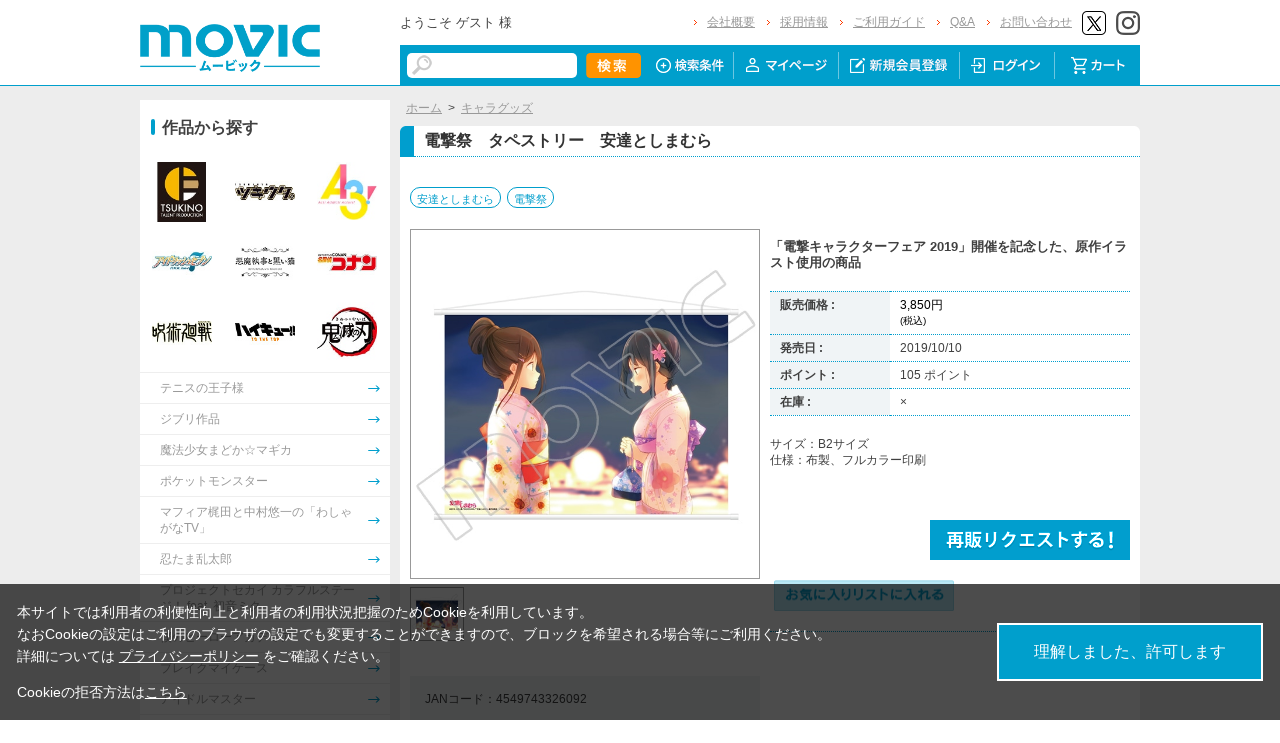

--- FILE ---
content_type: text/html; charset=shift_jis
request_url: https://www.movic.jp/shop/g/g00351-00400-00021/
body_size: 11131
content:
<!DOCTYPE HTML PUBLIC "-//W3C//DTD HTML 4.01 Transitional//EN"
    "http://www.w3.org/TR/html4/loose.dtd">
<html lang="ja" >
<head>
<meta http-equiv="Content-Type" content="text/html; charset=Shift_JIS">
<title>電撃祭　タペストリー　安達としまむら: キャラグッズ｜ムービック（movic）</title>

<!-- Google Tag Manager -->
<script>(function(w,d,s,l,i){w[l]=w[l]||[];w[l].push({'gtm.start':
new Date().getTime(),event:'gtm.js'});var f=d.getElementsByTagName(s)[0],
j=d.createElement(s),dl=l!='dataLayer'?'&l='+l:'';j.async=true;j.src=
'https://www.googletagmanager.com/gtm.js?id='+i+dl;f.parentNode.insertBefore(j,f);
})(window,document,'script','dataLayer','GTM-W287L6B');</script>
<!-- End Google Tag Manager -->

<link rel="canonical" href="https://www.movic.jp/shop/g/g00351-00400-00021/">
<meta name="description" content="電撃祭　タペストリー　安達としまむらのページです。">
<meta name="keywords" content="電撃祭/ﾀﾍﾟｽﾄﾘｰ">
<meta name="viewport" content="width=device-width,initial-scale=1">

<meta name="facebook-domain-verification" content="6wpnudzxsrhqvj5v8pat1riyamiiyu" />

<meta http-equiv="Content-Type" content="text/html; charset=Shift_JIS">
<meta http-equiv="content-style-type" content="text/css">
<link rel="stylesheet" type="text/css" href="/css/style.css?20240819" media="all">
<link rel="stylesheet" type="text/css" href="/css/display_switch.css" />
<link rel="stylesheet" type="text/css" href="/css/cookie_policy.css" />
<meta http-equiv="content-script-type" content="text/javascript">
<script type="text/javascript" src="/js/jquery-3.6.0.min.js"></script>
<script language="JavaScript" type="text/javascript" src="/js/jquery-ui.js"></script>
<script language="JavaScript" type="text/javascript" src="/js/common.js"></script>
<link rel="SHORTCUT ICON" type="image/x-icon" href="/favicon.ico">
<link rel="stylesheet" type="text/css" href="/css/core.css">
<link rel="stylesheet" type="text/css" href="/css/skin.css">
<script type="text/javascript" src="/js/jquery.tile.js"></script>
<script type="text/javascript" src="/js/user.js?20240806-1705"></script>
<script type="text/javascript" src="/js/jquery.lazyload.js"></script>



<script>
	jQuery(function($) {
		$("img.lazy").lazyload();
	});
</script>
<!--[if IE 8]>
<script language="JavaScript" type="text/javascript" src="/lib/efo/pie_ie678.js"></script>
<script language="JavaScript" type="text/javascript" src="/js/init_ie8.js"></script>
<![endif]-->
<script type="text/javascript">
//jquery.tile.js
jQuery(window).on('load',function() {
    jQuery('.StyleT_Item_ .name_').tile(5);
    jQuery('.StyleT_Item_ .icon_').tile(5);
    jQuery('.StyleR_Item_ .name_').tile(5);
    jQuery('.StyleR_Item_ .icon_').tile(5);
});
</script>

<link rel="stylesheet" type="text/css" href="/css/movic_customize.css?20260116">
<!-- etm meta -->
<meta property="etm:device" content="desktop" />
<meta property="etm:page_type" content="goods" />
<meta property="etm:goods_detail" content="{&quot;goods&quot;:&quot;00351-00400-00021&quot;,&quot;category&quot;:&quot;10&quot;,&quot;name&quot;:&quot;電撃祭　タペストリー　安達としまむら&quot;,&quot;variation_name1&quot;:&quot;&quot;,&quot;variation_name2&quot;:&quot;&quot;,&quot;item_code&quot;:&quot;&quot;,&quot;backorder_fg&quot;:&quot;1&quot;,&quot;s_dt&quot;:&quot;2019/09/24 15:00:00&quot;,&quot;f_dt&quot;:&quot;&quot;,&quot;release_dt&quot;:&quot;2019/10/10&quot;,&quot;regular&quot;:&quot;0&quot;,&quot;stock_status&quot;:&quot;0&quot;,&quot;price&quot;:&quot;3850&quot;,&quot;sale_fg&quot;:&quot;false&quot;,&quot;brand&quot;:&quot;&quot;,&quot;brand_name&quot;:&quot;&quot;,&quot;category_name&quot;:&quot;キャラグッズ&quot;}" />
<meta property="etm:goods_keyword" content="[{&quot;goods&quot;:&quot;00351-00400-00021&quot;,&quot;keyword&quot;:&quot;00351-00400-00021&quot;},{&quot;goods&quot;:&quot;00351-00400-00021&quot;,&quot;keyword&quot;:&quot;4549743326092&quot;},{&quot;goods&quot;:&quot;00351-00400-00021&quot;,&quot;keyword&quot;:&quot;51&quot;},{&quot;goods&quot;:&quot;00351-00400-00021&quot;,&quot;keyword&quot;:&quot;den&quot;},{&quot;goods&quot;:&quot;00351-00400-00021&quot;,&quot;keyword&quot;:&quot;キャラグッズ&quot;},{&quot;goods&quot;:&quot;00351-00400-00021&quot;,&quot;keyword&quot;:&quot;でんげきさい　たぺすとりー　あだちとしまむら&quot;},{&quot;goods&quot;:&quot;00351-00400-00021&quot;,&quot;keyword&quot;:&quot;安達としまむら&quot;},{&quot;goods&quot;:&quot;00351-00400-00021&quot;,&quot;keyword&quot;:&quot;電撃祭&quot;},{&quot;goods&quot;:&quot;00351-00400-00021&quot;,&quot;keyword&quot;:&quot;電撃祭　タペストリー　安達としまむら&quot;}]" />

<script type="text/javascript" src="/js/goods_ajax_cart.js"></script>
<link rel="stylesheet" type="text/css" href="/css/core.css">
<link rel="stylesheet" type="text/css" href="/css/skin.css">
<script>
  (function(i,s,o,g,r,a,m){i['GoogleAnalyticsObject']=r;i[r]=i[r]||function(){
  (i[r].q=i[r].q||[]).push(arguments)},i[r].l=1*new Date();a=s.createElement(o),
  m=s.getElementsByTagName(o)[0];a.async=1;a.src=g;m.parentNode.insertBefore(a,m)
  })(window,document,'script','//www.google-analytics.com/analytics.js','ga');

  ga('create', 'UA-6516256-1', 'auto', {'allowLinker': true});
  ga('require', 'displayfeatures');
  ga('require', 'linkid', 'linkid.js');
  ga('require', 'linker');
  ga('linker:autoLink', ['eva-movie.com'] );
  ga('send', 'pageview');

</script>

<!-- Global site tag (gtag.js) - Google Analytics -->
<script async src="https://www.googletagmanager.com/gtag/js?id=G-5BC1YZV3NW"></script>
<script>
  const trackingcode = "G-5BC1YZV3NW";
  window.dataLayer = window.dataLayer || [];
  function gtag(){dataLayer.push(arguments);}
  gtag('js', new Date());
  gtag('config', trackingcode, { send_page_view: true, user_id: null });
</script>
<script src="https://ajax.googleapis.com/ajax/libs/jquery/3.0.0/jquery.min.js"></script>
<script>
  var $ga4jq = jQuery.noConflict(true);
</script>


</head>
<body >

<!-- Google Tag Manager (noscript) -->
<noscript><iframe src="https://www.googletagmanager.com/ns.html?id=GTM-W287L6B" height="0" width="0" style="display:none;visibility:hidden"></iframe></noscript>
<!-- End Google Tag Manager (noscript) -->




<div class="wrapper_">

	<!-- Accesstrade Tracking Tag -->
<script src="https://h.accesstrade.net/js/nct/lp.min.js"></script>
<!-- End Accesstrade Tracking Tag -->
<!-- header -->
<div id="header">
  <div class="inner_">
    <h1 id="sitelogo"><a href="/shop/"><img src="https://d38cuxvdcwawa4.cloudfront.net/img/usr/common/logo.png" alt="MOVIC"></a></h1>
    <div class="submenu_">
      <div class="navi_block01">
        <div id="welcomeMessage">
          <div style="font-size:small;">ようこそ ゲスト 様</div>
          <div id="linkLogout"></div>
        </div>
        <ul>
          <li><a href="/shop/pages/company.aspx">会社概要</a></li>
          <li><a href="https://www.movic.jp/recruitment/">採用情報</a></li>
          <li><a href="/shop/pages/page08.aspx">ご利用ガイド</a></li>
          <li><a href="/shop/pages/qa.aspx">Q&amp;A</a></li>
          <li><a href="https://www.movic.jp/shop/pages/contact.aspx">お問い合わせ</a></li>

          <!--<li class="sns_btn_"><a href="https://www.movic.jp/info/line/"><img src="https://d38cuxvdcwawa4.cloudfront.net/img/usr/common/line_at.png" alt="LINE@"></a></li> -->
          <!-- <li class="sns_btn_"><a href="https://www.instagram.com/movic_jp/?ref=badge" class="ig-b- ig-b-24"><img src="https://d38cuxvdcwawa4.cloudfront.net/img/usr/common/insta.png" alt="Instagram"></a></li> -->
          <!--<li class="sns_btn_"><a href="https://www.facebook.com/movic.jp"><img src="https://d38cuxvdcwawa4.cloudfront.net/img/usr/common/head_fb.png" alt="Facebook"></a></li>-->
          <li class="sns_btn_"><a href="https://twitter.com/movic_jp" target="_blank" rel="noopener noreferrer"><img src="https://d38cuxvdcwawa4.cloudfront.net/img/usr/common/head_twitter.png" alt="X"></a></li>
          <li class="sns_btn_"><a href="https://www.instagram.com/movic_jp/" target="_blank" rel="noopener noreferrer"><img src="/img/usr/common/head_insta.png" alt="Instagram"></a></li>
        </ul>
      </div>
      <div class="navi_block02">
        <div class="inner_">
          <div class="search_">
            <form action="/shop/goods/search.aspx" method="get" name="frmSearch">
              <input type="hidden" name="search" value="x">
              <input name="keyword" type="text" class="keyword_" id="keyword" tabindex="1" value="" size="8">
              <input type="image" src="/img/usr/common/head_searchbtn.png" alt="検索" name="image" tabindex="1">
            </form>
          </div>
          <ul>
            <li><a href="/shop/goods/search.aspx"><img src="/img/usr/common/head_navi_detail_off.png" alt="検索条件"></a></li>
            <li><a href="/shop/customer/menu.aspx"><img src="/img/usr/common/head_navi_01_off.png" alt="マイページ"></a></li>
            <li><a href="/shop/customer/entry.aspx"><img src="/img/usr/common/head_navi_02_off.png" alt="新規会員登録"></a></li>
            <li><a href="/shop/customer/menu.aspx"><img src="/img/usr/common/head_navi_03_off.png" alt="ログイン"></a></li>
            <li class="cart_menu_"><a href="/shop/cart/cart.aspx"><img src="/img/usr/common/head_navi_04_off.png" alt="カート"></a>
              <div class="cart_ddmenu"><img src="/img/usr/common/cart_ddmenu_bg01.png" alt="">
                <div class="body">
                  <div id="jscart_replace_" style="">
                    <div class="cart_title_">買い物かご内の商品</div>
                    <div class="cart_frame_">
                    </div>
                  </div>
                  <script type="text/javascript" src="/js/goods_cartlist.js"></script>
                </div>
                <img src="/img/usr/common/cart_ddmenu_bg03.png" alt="">
              </div>
            </li>
          </ul>
        </div>
      </div>
    </div>
  </div>
</div>
<!-- sidebanner_ -->

<!-- サイドバナーここから -->
<!--
<div class="sidebanner_">

<div class="bnr01_"><a href="https://www.uselessuse-lab.com/f/feature/tigerandbunny_01_lamp" target="_blank" ><img src="/img/usr/banner/bnr01.jpg"></a></div>
<div class="bnr02_"><a href="https://www.uselessuse-lab.com/f/feature/tigerandbunny_01_lamp" target="_blank" ><img src="/img/usr/banner/bnr02.jpg"></a></div>

</div>
-->
<!-- サイドバナーここまで -->


<div class="inner_wrap">
<div class="container_">
<div class="contents_">

<div class="mainframe_">




<div class="mainframe_body">

<div class="navitopicpath_"><a href="https://www.movic.jp/shop/" class="topicpath_home_">ホーム</a>&gt;<a href="/shop/c/c10/">キャラグッズ</a></div>
<h1 class="goods_name_"><span>電撃祭　タペストリー　安達としまむら</span></h1>

<p class="message_"></p>

<input type="hidden" value="" id="hidden_variation_group">
<input type="hidden" value="0" id="variation_design_type">
<input type="hidden" value="00351-00400-00021" id="hidden_goods">
<div class="goodsproductdetail_">
<script type="text/javascript">
var crsirefo_jscart = "";
</script>


<div class="related_">関連作品&nbsp;<a href="https://www.movic.jp/shop/r/r100179">安達としまむら</a> / <a href="https://www.movic.jp/shop/r/r101922">電撃祭</a><div></div></div>


	<div class="goodsimg_" id="gallery">
		<div class="img_L_">
			<div id="jqz_wrap">
				<a href="https://d38cuxvdcwawa4.cloudfront.net/img/goods/L/00351-00400-00021-l.jpg" id="jqz" rel="gallery" title="電撃祭　タペストリー　安達としまむら">
				<img src="https://d38cuxvdcwawa4.cloudfront.net/img/goods/L/00351-00400-00021-l.jpg" alt="電撃祭　タペストリー　安達としまむら"  class="src_l_"></a>
			</div>
		</div>
		<div id="change_image_for_lightbox"></div>
		<div class="etc_goodsimg_">
		<script type="text/javascript" src="/js/jquery.jqzoom-core.js"></script>
		<script type="text/javascript" src="/js/jquery.jqzoom-core-pack.js"></script>
		<ul class="etc_goodsimg_line_ thumblist" >
			
			<li class="etc_goodsimg_item_">
			<a href="javascript:void(0);" rel="{gallery: 'gallery', smallimage: 'https://d38cuxvdcwawa4.cloudfront.net/img/goods/L/00351-00400-00021-l.jpg',largeimage: 'https://d38cuxvdcwawa4.cloudfront.net/img/goods/L/00351-00400-00021-l.jpg'}" class="info zoomThumbActive" name="00351-00400-00021" title="電撃祭　タペストリー　安達としまむら">
			<img src="https://d38cuxvdcwawa4.cloudfront.net/img/goods/L/00351-00400-00021-l.jpg" alt="電撃祭　タペストリー　安達としまむら" >
			</a>
			</li>
			

			

			

			

			

			
			
			
			
			
			
			
			
			
			
			
			
			
			
			
			
			
			
			
			
			
			
			
			
			
			
			
			
			
						
		</ul>
		</div>

		

		

		<div class="goodscomment2_">JANコード：4549743326092</div>

		</div>

		<div class="goodsspec_ js-enhanced-ecommerce-item-detail">
		<div class="icon_area_">









		</div>
			
			
			
			
			<div class="top_comment_" id="spec_goods_comment"><p>「電撃キャラクターフェア 2019」開催を記念した、原作イラスト使用の商品</p></div>
			
			<table class="formdetail_ goodsspec_">
				<tr>
					
					<th>販売価格 : </th>
					<td id="spec_price">
					
					
						<span class="price_ js-enhanced-ecommerce-goods-price">
						
							
							 3,850円<br><span class="small_">(税込)</span>
							
						
						</span>
					
					
					</td>
					
				</tr>
				
				
					
					<tr>
						<th>発売日 : </th>
						<td id="spec_release_dt">2019/10/10</td>
					</tr>
					
				
				

				
				
				<tr>
					<th>ポイント : </th>
					<td id="spec_point">105 ポイント</td>
				</tr>
				
				
				
				
				<tr>
					<th>在庫 : </th>
					<td id="spec_stock_msg">&#215;</td>
				</tr>
				
			</table>

			<form name="frm" method="POST" action="/shop/cart/cart.aspx">

			
			<div class="cartbox_">
				<div class="variation_box_"><input name="goods" type="hidden" value="00351-00400-00021"></div> 	 
				
				<div class="goodscomment4_">サイズ：B2サイズ<br>
仕様：布製、フルカラー印刷</div>
				
				
				<br>
				
				
				 	 
				
				
				<br>
				
				<a href="/shop/customer/backorder.aspx?goods=00351-00400-00021&crsirefo_hidden=9554758b6ea5e6979274948ff5ac3eb999fb08ac86d588eeee9991c53656fba9" id="backorderlink_"><img src="/img/sys/button/backorder.gif" alt="入荷案内申し込み" ></a>
				

<ul class="option_buttons_">
<li>
<a href="https://www.movic.jp/shop/customer/bookmark.aspx?goods=00351-00400-00021&crsirefo_hidden=9554758b6ea5e6979274948ff5ac3eb999fb08ac86d588eeee9991c53656fba9"><img src="/img/sys/button/bookmark.gif" alt="お気に入りに追加" class="js-animation-bookmark js-enhanced-ecommerce-goods-bookmark"></a>
</li>



</ul>


				<dl class="common_infomation_">
				
				</dl>

			</div> 
			<div id="backorder">
			
			
			
			</div>
			
			
			</form>


			
		</div>


		

		

</div>











<div class="togetherlist_">
<h2 class="common_headline2_ accessory000_">
<img src="/img/usr/common/icon_togetherlist.jpg">
<span>関連商品</span></h2>


<script type="text/javascript">
var crsirefo_jscart = "";
</script>






<div class="goods_">
<div  class="StyleT_Frame_">
<div class="StyleT_Line_">
<div class="StyleT_Item_ js-enhanced-ecommerce-item">

		<div class="icon_">
			
			
			
		</div>




	

		<div class="img_"> 





			<!--<a class="goods_name_" href="/shop/g/g00351-00020-00001/" title="電撃祭　クリア下敷き　ソードアート・オンライン" ><img alt="電撃祭　クリア下敷き　ソードアート・オンライン" src="https://d38cuxvdcwawa4.cloudfront.net/img/goods/S/00351-00020-00001-s.jpg" ></a>-->
			<a class="goods_name_ js-enhanced-ecommerce-goods-image" href="/shop/g/g00351-00020-00001/" title="電撃祭　クリア下敷き　ソードアート・オンライン" ><img class="lazy" data-original="https://d38cuxvdcwawa4.cloudfront.net/img/goods/S/00351-00020-00001-s.jpg" alt="電撃祭　クリア下敷き　ソードアート・オンライン" ></a>
		</div>

	<div class="name_">
		<div class="name1_"><a class="goods_name_ js-enhanced-ecommerce-goods-name" href="/shop/g/g00351-00020-00001/" title="電撃祭　クリア下敷き　ソードアート・オンライン"  data-category1="キャラグッズ(10)" data-category2="キャラグッズ(10)" data-category3="キャラグッズ(10)"data-category4="キャラグッズ(10)" >電撃祭　クリア下敷き　ソードアート・オンライン</a></div>
	
	</div>
	
	
	<div class="price_ js-enhanced-ecommerce-goods-price">
		 385円
		
	</div>
	
	<div class="cart_">
	
	</div>
	
</div><div class="StyleT_Item_ js-enhanced-ecommerce-item">

		<div class="icon_">
			
			
			
		</div>




	

		<div class="img_"> 





			<!--<a class="goods_name_" href="/shop/g/g00351-00020-00002/" title="電撃祭　クリア下敷き　俺を好きなのはお前だけかよ" ><img alt="電撃祭　クリア下敷き　俺を好きなのはお前だけかよ" src="https://d38cuxvdcwawa4.cloudfront.net/img/goods/S/00351-00020-00002-s.jpg" ></a>-->
			<a class="goods_name_ js-enhanced-ecommerce-goods-image" href="/shop/g/g00351-00020-00002/" title="電撃祭　クリア下敷き　俺を好きなのはお前だけかよ" ><img class="lazy" data-original="https://d38cuxvdcwawa4.cloudfront.net/img/goods/S/00351-00020-00002-s.jpg" alt="電撃祭　クリア下敷き　俺を好きなのはお前だけかよ" ></a>
		</div>

	<div class="name_">
		<div class="name1_"><a class="goods_name_ js-enhanced-ecommerce-goods-name" href="/shop/g/g00351-00020-00002/" title="電撃祭　クリア下敷き　俺を好きなのはお前だけかよ"  data-category1="キャラグッズ(10)" data-category2="キャラグッズ(10)" data-category3="キャラグッズ(10)"data-category4="キャラグッズ(10)" >電撃祭　クリア下敷き　俺を好きなのはお前だけかよ</a></div>
	
	</div>
	
	
	<div class="price_ js-enhanced-ecommerce-goods-price">
		 385円
		
	</div>
	
	<div class="cart_">
	
	</div>
	
</div><div class="StyleT_Item_ js-enhanced-ecommerce-item">

		<div class="icon_">
			
			
			
		</div>




	

		<div class="img_"> 





			<!--<a class="goods_name_" href="/shop/g/g00351-00020-00003/" title="電撃祭　クリア下敷き　安達としまむら" ><img alt="電撃祭　クリア下敷き　安達としまむら" src="https://d38cuxvdcwawa4.cloudfront.net/img/goods/S/00351-00020-00003-s.jpg" ></a>-->
			<a class="goods_name_ js-enhanced-ecommerce-goods-image" href="/shop/g/g00351-00020-00003/" title="電撃祭　クリア下敷き　安達としまむら" ><img class="lazy" data-original="https://d38cuxvdcwawa4.cloudfront.net/img/goods/S/00351-00020-00003-s.jpg" alt="電撃祭　クリア下敷き　安達としまむら" ></a>
		</div>

	<div class="name_">
		<div class="name1_"><a class="goods_name_ js-enhanced-ecommerce-goods-name" href="/shop/g/g00351-00020-00003/" title="電撃祭　クリア下敷き　安達としまむら"  data-category1="キャラグッズ(10)" data-category2="キャラグッズ(10)" data-category3="キャラグッズ(10)"data-category4="キャラグッズ(10)" >電撃祭　クリア下敷き　安達としまむら</a></div>
	
	</div>
	
	
	<div class="price_ js-enhanced-ecommerce-goods-price">
		 385円
		
	</div>
	
	<div class="cart_">
	
	</div>
	
</div><div class="StyleT_Item_ js-enhanced-ecommerce-item">

		<div class="icon_">
			
			
			
		</div>




	

		<div class="img_"> 





			<!--<a class="goods_name_" href="/shop/g/g00351-00020-00004/" title="電撃祭　クリア下敷き　錆喰いビスコ" ><img alt="電撃祭　クリア下敷き　錆喰いビスコ" src="https://d38cuxvdcwawa4.cloudfront.net/img/goods/S/00351-00020-00004-s.jpg" ></a>-->
			<a class="goods_name_ js-enhanced-ecommerce-goods-image" href="/shop/g/g00351-00020-00004/" title="電撃祭　クリア下敷き　錆喰いビスコ" ><img class="lazy" data-original="https://d38cuxvdcwawa4.cloudfront.net/img/goods/S/00351-00020-00004-s.jpg" alt="電撃祭　クリア下敷き　錆喰いビスコ" ></a>
		</div>

	<div class="name_">
		<div class="name1_"><a class="goods_name_ js-enhanced-ecommerce-goods-name" href="/shop/g/g00351-00020-00004/" title="電撃祭　クリア下敷き　錆喰いビスコ"  data-category1="キャラグッズ(10)" data-category2="キャラグッズ(10)" data-category3="キャラグッズ(10)"data-category4="キャラグッズ(10)" >電撃祭　クリア下敷き　錆喰いビスコ</a></div>
	
	</div>
	
	
	<div class="price_ js-enhanced-ecommerce-goods-price">
		 385円
		
	</div>
	
	<div class="cart_">
	
	</div>
	
</div><div class="StyleT_Item_ js-enhanced-ecommerce-item">

		<div class="icon_">
			
			
			
		</div>




	

		<div class="img_"> 





			<!--<a class="goods_name_" href="/shop/g/g00351-00020-00005/" title="電撃祭　クリア下敷き　新約 とある魔術の禁書目録" ><img alt="電撃祭　クリア下敷き　新約 とある魔術の禁書目録" src="https://d38cuxvdcwawa4.cloudfront.net/img/goods/S/00351-00020-00005-s.jpg" ></a>-->
			<a class="goods_name_ js-enhanced-ecommerce-goods-image" href="/shop/g/g00351-00020-00005/" title="電撃祭　クリア下敷き　新約 とある魔術の禁書目録" ><img class="lazy" data-original="https://d38cuxvdcwawa4.cloudfront.net/img/goods/S/00351-00020-00005-s.jpg" alt="電撃祭　クリア下敷き　新約 とある魔術の禁書目録" ></a>
		</div>

	<div class="name_">
		<div class="name1_"><a class="goods_name_ js-enhanced-ecommerce-goods-name" href="/shop/g/g00351-00020-00005/" title="電撃祭　クリア下敷き　新約 とある魔術の禁書目録"  data-category1="キャラグッズ(10)" data-category2="キャラグッズ(10)" data-category3="キャラグッズ(10)"data-category4="キャラグッズ(10)" >電撃祭　クリア下敷き　新約 とある魔術の禁書目録</a></div>
	
	</div>
	
	
	<div class="price_ js-enhanced-ecommerce-goods-price">
		 385円
		
	</div>
	
	<div class="cart_">
	
	</div>
	
</div>
</div>
<div class="StyleT_Line_">
<div class="StyleT_Item_ js-enhanced-ecommerce-item">

		<div class="icon_">
			
			
			
		</div>




	

		<div class="img_"> 





			<!--<a class="goods_name_" href="/shop/g/g00351-00020-00006/" title="電撃祭　クリア下敷き　青春ブタ野郎シリーズ" ><img alt="電撃祭　クリア下敷き　青春ブタ野郎シリーズ" src="https://d38cuxvdcwawa4.cloudfront.net/img/goods/S/00351-00020-00006-s.jpg" ></a>-->
			<a class="goods_name_ js-enhanced-ecommerce-goods-image" href="/shop/g/g00351-00020-00006/" title="電撃祭　クリア下敷き　青春ブタ野郎シリーズ" ><img class="lazy" data-original="https://d38cuxvdcwawa4.cloudfront.net/img/goods/S/00351-00020-00006-s.jpg" alt="電撃祭　クリア下敷き　青春ブタ野郎シリーズ" ></a>
		</div>

	<div class="name_">
		<div class="name1_"><a class="goods_name_ js-enhanced-ecommerce-goods-name" href="/shop/g/g00351-00020-00006/" title="電撃祭　クリア下敷き　青春ブタ野郎シリーズ"  data-category1="キャラグッズ(10)" data-category2="キャラグッズ(10)" data-category3="キャラグッズ(10)"data-category4="キャラグッズ(10)" >電撃祭　クリア下敷き　青春ブタ野郎シリーズ</a></div>
	
	</div>
	
	
	<div class="price_ js-enhanced-ecommerce-goods-price">
		 385円
		
	</div>
	
	<div class="cart_">
	
	</div>
	
</div><div class="StyleT_Item_ js-enhanced-ecommerce-item">

		<div class="icon_">
			
			
			
		</div>




	

		<div class="img_"> 





			<!--<a class="goods_name_" href="/shop/g/g00351-00020-00008/" title="電撃祭　クリア下敷き　とある科学の超電磁砲" ><img alt="電撃祭　クリア下敷き　とある科学の超電磁砲" src="https://d38cuxvdcwawa4.cloudfront.net/img/goods/S/00351-00020-00008-s.jpg" ></a>-->
			<a class="goods_name_ js-enhanced-ecommerce-goods-image" href="/shop/g/g00351-00020-00008/" title="電撃祭　クリア下敷き　とある科学の超電磁砲" ><img class="lazy" data-original="https://d38cuxvdcwawa4.cloudfront.net/img/goods/S/00351-00020-00008-s.jpg" alt="電撃祭　クリア下敷き　とある科学の超電磁砲" ></a>
		</div>

	<div class="name_">
		<div class="name1_"><a class="goods_name_ js-enhanced-ecommerce-goods-name" href="/shop/g/g00351-00020-00008/" title="電撃祭　クリア下敷き　とある科学の超電磁砲"  data-category1="キャラグッズ(10)" data-category2="キャラグッズ(10)" data-category3="キャラグッズ(10)"data-category4="キャラグッズ(10)" >電撃祭　クリア下敷き　とある科学の超電磁砲</a></div>
	
	</div>
	
	
	<div class="price_ js-enhanced-ecommerce-goods-price">
		 385円
		
	</div>
	
	<div class="cart_">
	
	</div>
	
</div><div class="StyleT_Item_ js-enhanced-ecommerce-item">

		<div class="icon_">
			
			
			
		</div>




	

		<div class="img_"> 





			<!--<a class="goods_name_" href="/shop/g/g00351-00220-00016/" title="電撃祭　アクリルキーチャーム　ソードアート・オンライン" ><img alt="電撃祭　アクリルキーチャーム　ソードアート・オンライン" src="https://d38cuxvdcwawa4.cloudfront.net/img/goods/S/00351-00220-00016-s.jpg" ></a>-->
			<a class="goods_name_ js-enhanced-ecommerce-goods-image" href="/shop/g/g00351-00220-00016/" title="電撃祭　アクリルキーチャーム　ソードアート・オンライン" ><img class="lazy" data-original="https://d38cuxvdcwawa4.cloudfront.net/img/goods/S/00351-00220-00016-s.jpg" alt="電撃祭　アクリルキーチャーム　ソードアート・オンライン" ></a>
		</div>

	<div class="name_">
		<div class="name1_"><a class="goods_name_ js-enhanced-ecommerce-goods-name" href="/shop/g/g00351-00220-00016/" title="電撃祭　アクリルキーチャーム　ソードアート・オンライン"  data-category1="キャラグッズ(10)" data-category2="キャラグッズ(10)" data-category3="キャラグッズ(10)"data-category4="キャラグッズ(10)" >電撃祭　アクリルキーチャーム　ソードアート・オンライン</a></div>
	
	</div>
	
	
	<div class="price_ js-enhanced-ecommerce-goods-price">
		 1,100円
		
	</div>
	
	<div class="cart_">
	
	</div>
	
</div><div class="StyleT_Item_ js-enhanced-ecommerce-item">

		<div class="icon_">
			
			
			
		</div>




	

		<div class="img_"> 





			<!--<a class="goods_name_" href="/shop/g/g00351-00220-00017/" title="電撃祭　アクリルキーチャーム　俺を好きなのはお前だけかよ" ><img alt="電撃祭　アクリルキーチャーム　俺を好きなのはお前だけかよ" src="https://d38cuxvdcwawa4.cloudfront.net/img/goods/S/00351-00220-00017-s.jpg" ></a>-->
			<a class="goods_name_ js-enhanced-ecommerce-goods-image" href="/shop/g/g00351-00220-00017/" title="電撃祭　アクリルキーチャーム　俺を好きなのはお前だけかよ" ><img class="lazy" data-original="https://d38cuxvdcwawa4.cloudfront.net/img/goods/S/00351-00220-00017-s.jpg" alt="電撃祭　アクリルキーチャーム　俺を好きなのはお前だけかよ" ></a>
		</div>

	<div class="name_">
		<div class="name1_"><a class="goods_name_ js-enhanced-ecommerce-goods-name" href="/shop/g/g00351-00220-00017/" title="電撃祭　アクリルキーチャーム　俺を好きなのはお前だけかよ"  data-category1="キャラグッズ(10)" data-category2="キャラグッズ(10)" data-category3="キャラグッズ(10)"data-category4="キャラグッズ(10)" >電撃祭　アクリルキーチャーム　俺を好きなのはお前だけかよ</a></div>
	
	</div>
	
	
	<div class="price_ js-enhanced-ecommerce-goods-price">
		 1,100円
		
	</div>
	
	<div class="cart_">
	
	</div>
	
</div><div class="StyleT_Item_ js-enhanced-ecommerce-item">

		<div class="icon_">
			
			
			
		</div>




	

		<div class="img_"> 





			<!--<a class="goods_name_" href="/shop/g/g00351-00220-00018/" title="電撃祭　アクリルキーチャーム　安達としまむら" ><img alt="電撃祭　アクリルキーチャーム　安達としまむら" src="https://d38cuxvdcwawa4.cloudfront.net/img/goods/S/00351-00220-00018-s.jpg" ></a>-->
			<a class="goods_name_ js-enhanced-ecommerce-goods-image" href="/shop/g/g00351-00220-00018/" title="電撃祭　アクリルキーチャーム　安達としまむら" ><img class="lazy" data-original="https://d38cuxvdcwawa4.cloudfront.net/img/goods/S/00351-00220-00018-s.jpg" alt="電撃祭　アクリルキーチャーム　安達としまむら" ></a>
		</div>

	<div class="name_">
		<div class="name1_"><a class="goods_name_ js-enhanced-ecommerce-goods-name" href="/shop/g/g00351-00220-00018/" title="電撃祭　アクリルキーチャーム　安達としまむら"  data-category1="キャラグッズ(10)" data-category2="キャラグッズ(10)" data-category3="キャラグッズ(10)"data-category4="キャラグッズ(10)" >電撃祭　アクリルキーチャーム　安達としまむら</a></div>
	
	</div>
	
	
	<div class="price_ js-enhanced-ecommerce-goods-price">
		 1,100円
		
	</div>
	
	<div class="cart_">
	
	</div>
	
</div>
</div>
<div class="StyleT_Line_">
<div class="StyleT_Item_ js-enhanced-ecommerce-item">

		<div class="icon_">
			
			
			
		</div>




	

		<div class="img_"> 





			<!--<a class="goods_name_" href="/shop/g/g00351-00220-00019/" title="電撃祭　アクリルキーチャーム　錆喰いビスコ" ><img alt="電撃祭　アクリルキーチャーム　錆喰いビスコ" src="https://d38cuxvdcwawa4.cloudfront.net/img/goods/S/00351-00220-00019-s.jpg" ></a>-->
			<a class="goods_name_ js-enhanced-ecommerce-goods-image" href="/shop/g/g00351-00220-00019/" title="電撃祭　アクリルキーチャーム　錆喰いビスコ" ><img class="lazy" data-original="https://d38cuxvdcwawa4.cloudfront.net/img/goods/S/00351-00220-00019-s.jpg" alt="電撃祭　アクリルキーチャーム　錆喰いビスコ" ></a>
		</div>

	<div class="name_">
		<div class="name1_"><a class="goods_name_ js-enhanced-ecommerce-goods-name" href="/shop/g/g00351-00220-00019/" title="電撃祭　アクリルキーチャーム　錆喰いビスコ"  data-category1="キャラグッズ(10)" data-category2="キャラグッズ(10)" data-category3="キャラグッズ(10)"data-category4="キャラグッズ(10)" >電撃祭　アクリルキーチャーム　錆喰いビスコ</a></div>
	
	</div>
	
	
	<div class="price_ js-enhanced-ecommerce-goods-price">
		 1,100円
		
	</div>
	
	<div class="cart_">
	
	</div>
	
</div><div class="StyleT_Item_ js-enhanced-ecommerce-item">

		<div class="icon_">
			
			
			
		</div>




	

		<div class="img_"> 





			<!--<a class="goods_name_" href="/shop/g/g00351-00220-00020/" title="電撃祭　アクリルキーチャーム　新約 とある魔術の禁書目録" ><img alt="電撃祭　アクリルキーチャーム　新約 とある魔術の禁書目録" src="https://d38cuxvdcwawa4.cloudfront.net/img/goods/S/00351-00220-00020-s.jpg" ></a>-->
			<a class="goods_name_ js-enhanced-ecommerce-goods-image" href="/shop/g/g00351-00220-00020/" title="電撃祭　アクリルキーチャーム　新約 とある魔術の禁書目録" ><img class="lazy" data-original="https://d38cuxvdcwawa4.cloudfront.net/img/goods/S/00351-00220-00020-s.jpg" alt="電撃祭　アクリルキーチャーム　新約 とある魔術の禁書目録" ></a>
		</div>

	<div class="name_">
		<div class="name1_"><a class="goods_name_ js-enhanced-ecommerce-goods-name" href="/shop/g/g00351-00220-00020/" title="電撃祭　アクリルキーチャーム　新約 とある魔術の禁書目録"  data-category1="キャラグッズ(10)" data-category2="キャラグッズ(10)" data-category3="キャラグッズ(10)"data-category4="キャラグッズ(10)" >電撃祭　アクリルキーチャーム　新約 とある魔術の禁書目録</a></div>
	
	</div>
	
	
	<div class="price_ js-enhanced-ecommerce-goods-price">
		 1,100円
		
	</div>
	
	<div class="cart_">
	
	</div>
	
</div><div class="StyleT_Item_ js-enhanced-ecommerce-item">

		<div class="icon_">
			
			
			
		</div>




	

		<div class="img_"> 





			<!--<a class="goods_name_" href="/shop/g/g00351-00220-00021/" title="電撃祭　アクリルキーチャーム　青春ブタ野郎シリーズ" ><img alt="電撃祭　アクリルキーチャーム　青春ブタ野郎シリーズ" src="https://d38cuxvdcwawa4.cloudfront.net/img/goods/S/00351-00220-00021-s.jpg" ></a>-->
			<a class="goods_name_ js-enhanced-ecommerce-goods-image" href="/shop/g/g00351-00220-00021/" title="電撃祭　アクリルキーチャーム　青春ブタ野郎シリーズ" ><img class="lazy" data-original="https://d38cuxvdcwawa4.cloudfront.net/img/goods/S/00351-00220-00021-s.jpg" alt="電撃祭　アクリルキーチャーム　青春ブタ野郎シリーズ" ></a>
		</div>

	<div class="name_">
		<div class="name1_"><a class="goods_name_ js-enhanced-ecommerce-goods-name" href="/shop/g/g00351-00220-00021/" title="電撃祭　アクリルキーチャーム　青春ブタ野郎シリーズ"  data-category1="キャラグッズ(10)" data-category2="キャラグッズ(10)" data-category3="キャラグッズ(10)"data-category4="キャラグッズ(10)" >電撃祭　アクリルキーチャーム　青春ブタ野郎シリーズ</a></div>
	
	</div>
	
	
	<div class="price_ js-enhanced-ecommerce-goods-price">
		 1,100円
		
	</div>
	
	<div class="cart_">
	
	</div>
	
</div><div class="StyleT_Item_ js-enhanced-ecommerce-item">

		<div class="icon_">
			
			
			
		</div>




	

		<div class="img_"> 





			<!--<a class="goods_name_" href="/shop/g/g00351-00220-00023/" title="電撃祭　アクリルキーチャーム　とある科学の超電磁砲" ><img alt="電撃祭　アクリルキーチャーム　とある科学の超電磁砲" src="https://d38cuxvdcwawa4.cloudfront.net/img/goods/S/00351-00220-00023-s.jpg" ></a>-->
			<a class="goods_name_ js-enhanced-ecommerce-goods-image" href="/shop/g/g00351-00220-00023/" title="電撃祭　アクリルキーチャーム　とある科学の超電磁砲" ><img class="lazy" data-original="https://d38cuxvdcwawa4.cloudfront.net/img/goods/S/00351-00220-00023-s.jpg" alt="電撃祭　アクリルキーチャーム　とある科学の超電磁砲" ></a>
		</div>

	<div class="name_">
		<div class="name1_"><a class="goods_name_ js-enhanced-ecommerce-goods-name" href="/shop/g/g00351-00220-00023/" title="電撃祭　アクリルキーチャーム　とある科学の超電磁砲"  data-category1="キャラグッズ(10)" data-category2="キャラグッズ(10)" data-category3="キャラグッズ(10)"data-category4="キャラグッズ(10)" >電撃祭　アクリルキーチャーム　とある科学の超電磁砲</a></div>
	
	</div>
	
	
	<div class="price_ js-enhanced-ecommerce-goods-price">
		 1,100円
		
	</div>
	
	<div class="cart_">
	
	</div>
	
</div><div class="StyleT_Item_ js-enhanced-ecommerce-item">

		<div class="icon_">
			
			
			
		</div>




	

		<div class="img_"> 





			<!--<a class="goods_name_" href="/shop/g/g00351-00340-00003/" title="電撃祭　ステッカーセット　ソードアート・オンライン" ><img alt="電撃祭　ステッカーセット　ソードアート・オンライン" src="https://d38cuxvdcwawa4.cloudfront.net/img/goods/S/00351-00340-00003-s.jpg" ></a>-->
			<a class="goods_name_ js-enhanced-ecommerce-goods-image" href="/shop/g/g00351-00340-00003/" title="電撃祭　ステッカーセット　ソードアート・オンライン" ><img class="lazy" data-original="https://d38cuxvdcwawa4.cloudfront.net/img/goods/S/00351-00340-00003-s.jpg" alt="電撃祭　ステッカーセット　ソードアート・オンライン" ></a>
		</div>

	<div class="name_">
		<div class="name1_"><a class="goods_name_ js-enhanced-ecommerce-goods-name" href="/shop/g/g00351-00340-00003/" title="電撃祭　ステッカーセット　ソードアート・オンライン"  data-category1="キャラグッズ(10)" data-category2="キャラグッズ(10)" data-category3="キャラグッズ(10)"data-category4="キャラグッズ(10)" >電撃祭　ステッカーセット　ソードアート・オンライン</a></div>
	
	</div>
	
	
	<div class="price_ js-enhanced-ecommerce-goods-price">
		 660円
		
	</div>
	
	<div class="cart_">
	
	</div>
	
</div>
</div>
<div class="StyleT_Line_">
<div class="StyleT_Item_ js-enhanced-ecommerce-item">

		<div class="icon_">
			
			
			
		</div>




	

		<div class="img_"> 





			<!--<a class="goods_name_" href="/shop/g/g00351-00340-00004/" title="電撃祭　ステッカーセット　俺を好きなのはお前だけかよ" ><img alt="電撃祭　ステッカーセット　俺を好きなのはお前だけかよ" src="https://d38cuxvdcwawa4.cloudfront.net/img/goods/S/00351-00340-00004-s.jpg" ></a>-->
			<a class="goods_name_ js-enhanced-ecommerce-goods-image" href="/shop/g/g00351-00340-00004/" title="電撃祭　ステッカーセット　俺を好きなのはお前だけかよ" ><img class="lazy" data-original="https://d38cuxvdcwawa4.cloudfront.net/img/goods/S/00351-00340-00004-s.jpg" alt="電撃祭　ステッカーセット　俺を好きなのはお前だけかよ" ></a>
		</div>

	<div class="name_">
		<div class="name1_"><a class="goods_name_ js-enhanced-ecommerce-goods-name" href="/shop/g/g00351-00340-00004/" title="電撃祭　ステッカーセット　俺を好きなのはお前だけかよ"  data-category1="キャラグッズ(10)" data-category2="キャラグッズ(10)" data-category3="キャラグッズ(10)"data-category4="キャラグッズ(10)" >電撃祭　ステッカーセット　俺を好きなのはお前だけかよ</a></div>
	
	</div>
	
	
	<div class="price_ js-enhanced-ecommerce-goods-price">
		 660円
		
	</div>
	
	<div class="cart_">
	
	</div>
	
</div><div class="StyleT_Item_ js-enhanced-ecommerce-item">

		<div class="icon_">
			
			
			
		</div>




	

		<div class="img_"> 





			<!--<a class="goods_name_" href="/shop/g/g00351-00340-00005/" title="電撃祭　ステッカーセット　安達としまむら" ><img alt="電撃祭　ステッカーセット　安達としまむら" src="https://d38cuxvdcwawa4.cloudfront.net/img/goods/S/00351-00340-00005-s.jpg" ></a>-->
			<a class="goods_name_ js-enhanced-ecommerce-goods-image" href="/shop/g/g00351-00340-00005/" title="電撃祭　ステッカーセット　安達としまむら" ><img class="lazy" data-original="https://d38cuxvdcwawa4.cloudfront.net/img/goods/S/00351-00340-00005-s.jpg" alt="電撃祭　ステッカーセット　安達としまむら" ></a>
		</div>

	<div class="name_">
		<div class="name1_"><a class="goods_name_ js-enhanced-ecommerce-goods-name" href="/shop/g/g00351-00340-00005/" title="電撃祭　ステッカーセット　安達としまむら"  data-category1="キャラグッズ(10)" data-category2="キャラグッズ(10)" data-category3="キャラグッズ(10)"data-category4="キャラグッズ(10)" >電撃祭　ステッカーセット　安達としまむら</a></div>
	
	</div>
	
	
	<div class="price_ js-enhanced-ecommerce-goods-price">
		 660円
		
	</div>
	
	<div class="cart_">
	
	</div>
	
</div><div class="StyleT_Item_ js-enhanced-ecommerce-item">

		<div class="icon_">
			
			
			
		</div>




	

		<div class="img_"> 





			<!--<a class="goods_name_" href="/shop/g/g00351-00400-00019/" title="電撃祭　タペストリー　ソードアート・オンライン" ><img alt="電撃祭　タペストリー　ソードアート・オンライン" src="https://d38cuxvdcwawa4.cloudfront.net/img/goods/S/00351-00400-00019-s.jpg" ></a>-->
			<a class="goods_name_ js-enhanced-ecommerce-goods-image" href="/shop/g/g00351-00400-00019/" title="電撃祭　タペストリー　ソードアート・オンライン" ><img class="lazy" data-original="https://d38cuxvdcwawa4.cloudfront.net/img/goods/S/00351-00400-00019-s.jpg" alt="電撃祭　タペストリー　ソードアート・オンライン" ></a>
		</div>

	<div class="name_">
		<div class="name1_"><a class="goods_name_ js-enhanced-ecommerce-goods-name" href="/shop/g/g00351-00400-00019/" title="電撃祭　タペストリー　ソードアート・オンライン"  data-category1="キャラグッズ(10)" data-category2="キャラグッズ(10)" data-category3="キャラグッズ(10)"data-category4="キャラグッズ(10)" >電撃祭　タペストリー　ソードアート・オンライン</a></div>
	
	</div>
	
	
	<div class="price_ js-enhanced-ecommerce-goods-price">
		 3,850円
		
	</div>
	
	<div class="cart_">
	
	</div>
	
</div><div class="StyleT_Item_ js-enhanced-ecommerce-item">

		<div class="icon_">
			
			
			
		</div>




	

		<div class="img_"> 





			<!--<a class="goods_name_" href="/shop/g/g00351-00400-00020/" title="電撃祭　タペストリー　俺を好きなのはお前だけかよ" ><img alt="電撃祭　タペストリー　俺を好きなのはお前だけかよ" src="https://d38cuxvdcwawa4.cloudfront.net/img/goods/S/00351-00400-00020-s.jpg" ></a>-->
			<a class="goods_name_ js-enhanced-ecommerce-goods-image" href="/shop/g/g00351-00400-00020/" title="電撃祭　タペストリー　俺を好きなのはお前だけかよ" ><img class="lazy" data-original="https://d38cuxvdcwawa4.cloudfront.net/img/goods/S/00351-00400-00020-s.jpg" alt="電撃祭　タペストリー　俺を好きなのはお前だけかよ" ></a>
		</div>

	<div class="name_">
		<div class="name1_"><a class="goods_name_ js-enhanced-ecommerce-goods-name" href="/shop/g/g00351-00400-00020/" title="電撃祭　タペストリー　俺を好きなのはお前だけかよ"  data-category1="キャラグッズ(10)" data-category2="キャラグッズ(10)" data-category3="キャラグッズ(10)"data-category4="キャラグッズ(10)" >電撃祭　タペストリー　俺を好きなのはお前だけかよ</a></div>
	
	</div>
	
	
	<div class="price_ js-enhanced-ecommerce-goods-price">
		 3,850円
		
	</div>
	
	<div class="cart_">
	
	</div>
	
</div><div class="StyleT_Item_ js-enhanced-ecommerce-item">

		<div class="icon_">
			
			
			
		</div>




	

		<div class="img_"> 





			<!--<a class="goods_name_" href="/shop/g/g00351-00400-00022/" title="電撃祭　タペストリー　錆喰いビスコ" ><img alt="電撃祭　タペストリー　錆喰いビスコ" src="https://d38cuxvdcwawa4.cloudfront.net/img/goods/S/00351-00400-00022-s.jpg" ></a>-->
			<a class="goods_name_ js-enhanced-ecommerce-goods-image" href="/shop/g/g00351-00400-00022/" title="電撃祭　タペストリー　錆喰いビスコ" ><img class="lazy" data-original="https://d38cuxvdcwawa4.cloudfront.net/img/goods/S/00351-00400-00022-s.jpg" alt="電撃祭　タペストリー　錆喰いビスコ" ></a>
		</div>

	<div class="name_">
		<div class="name1_"><a class="goods_name_ js-enhanced-ecommerce-goods-name" href="/shop/g/g00351-00400-00022/" title="電撃祭　タペストリー　錆喰いビスコ"  data-category1="キャラグッズ(10)" data-category2="キャラグッズ(10)" data-category3="キャラグッズ(10)"data-category4="キャラグッズ(10)" >電撃祭　タペストリー　錆喰いビスコ</a></div>
	
	</div>
	
	
	<div class="price_ js-enhanced-ecommerce-goods-price">
		 3,850円
		
	</div>
	
	<div class="cart_">
	
	</div>
	
</div>
</div>
<div class="StyleT_Line_">
<div class="StyleT_Item_ js-enhanced-ecommerce-item">

		<div class="icon_">
			
			
			
		</div>




	

		<div class="img_"> 





			<!--<a class="goods_name_" href="/shop/g/g00351-00400-00023/" title="電撃祭　タペストリー　新約 とある魔術の禁書目録" ><img alt="電撃祭　タペストリー　新約 とある魔術の禁書目録" src="https://d38cuxvdcwawa4.cloudfront.net/img/goods/S/00351-00400-00023-s.jpg" ></a>-->
			<a class="goods_name_ js-enhanced-ecommerce-goods-image" href="/shop/g/g00351-00400-00023/" title="電撃祭　タペストリー　新約 とある魔術の禁書目録" ><img class="lazy" data-original="https://d38cuxvdcwawa4.cloudfront.net/img/goods/S/00351-00400-00023-s.jpg" alt="電撃祭　タペストリー　新約 とある魔術の禁書目録" ></a>
		</div>

	<div class="name_">
		<div class="name1_"><a class="goods_name_ js-enhanced-ecommerce-goods-name" href="/shop/g/g00351-00400-00023/" title="電撃祭　タペストリー　新約 とある魔術の禁書目録"  data-category1="キャラグッズ(10)" data-category2="キャラグッズ(10)" data-category3="キャラグッズ(10)"data-category4="キャラグッズ(10)" >電撃祭　タペストリー　新約 とある魔術の禁書目録</a></div>
	
	</div>
	
	
	<div class="price_ js-enhanced-ecommerce-goods-price">
		 3,850円
		
	</div>
	
	<div class="cart_">
	
	</div>
	
</div><div class="StyleT_Item_ js-enhanced-ecommerce-item">

		<div class="icon_">
			
			
			
		</div>




	

		<div class="img_"> 





			<!--<a class="goods_name_" href="/shop/g/g00351-00400-00024/" title="電撃祭　タペストリー　青春ブタ野郎シリーズ" ><img alt="電撃祭　タペストリー　青春ブタ野郎シリーズ" src="https://d38cuxvdcwawa4.cloudfront.net/img/goods/S/00351-00400-00024-s.jpg" ></a>-->
			<a class="goods_name_ js-enhanced-ecommerce-goods-image" href="/shop/g/g00351-00400-00024/" title="電撃祭　タペストリー　青春ブタ野郎シリーズ" ><img class="lazy" data-original="https://d38cuxvdcwawa4.cloudfront.net/img/goods/S/00351-00400-00024-s.jpg" alt="電撃祭　タペストリー　青春ブタ野郎シリーズ" ></a>
		</div>

	<div class="name_">
		<div class="name1_"><a class="goods_name_ js-enhanced-ecommerce-goods-name" href="/shop/g/g00351-00400-00024/" title="電撃祭　タペストリー　青春ブタ野郎シリーズ"  data-category1="キャラグッズ(10)" data-category2="キャラグッズ(10)" data-category3="キャラグッズ(10)"data-category4="キャラグッズ(10)" >電撃祭　タペストリー　青春ブタ野郎シリーズ</a></div>
	
	</div>
	
	
	<div class="price_ js-enhanced-ecommerce-goods-price">
		 3,850円
		
	</div>
	
	<div class="cart_">
	
	</div>
	
</div><div class="StyleT_Item_ js-enhanced-ecommerce-item">

		<div class="icon_">
			
			
			
		</div>




	

		<div class="img_"> 





			<!--<a class="goods_name_" href="/shop/g/g00351-00400-00026/" title="電撃祭　タペストリー　とある科学の超電磁砲" ><img alt="電撃祭　タペストリー　とある科学の超電磁砲" src="https://d38cuxvdcwawa4.cloudfront.net/img/goods/S/00351-00400-00026-s.jpg" ></a>-->
			<a class="goods_name_ js-enhanced-ecommerce-goods-image" href="/shop/g/g00351-00400-00026/" title="電撃祭　タペストリー　とある科学の超電磁砲" ><img class="lazy" data-original="https://d38cuxvdcwawa4.cloudfront.net/img/goods/S/00351-00400-00026-s.jpg" alt="電撃祭　タペストリー　とある科学の超電磁砲" ></a>
		</div>

	<div class="name_">
		<div class="name1_"><a class="goods_name_ js-enhanced-ecommerce-goods-name" href="/shop/g/g00351-00400-00026/" title="電撃祭　タペストリー　とある科学の超電磁砲"  data-category1="キャラグッズ(10)" data-category2="キャラグッズ(10)" data-category3="キャラグッズ(10)"data-category4="キャラグッズ(10)" >電撃祭　タペストリー　とある科学の超電磁砲</a></div>
	
	</div>
	
	
	<div class="price_ js-enhanced-ecommerce-goods-price">
		 3,850円
		
	</div>
	
	<div class="cart_">
	
	</div>
	
</div>
</div>

</div>
</div>




</div>


</div>
<div class="details_note">
  <ul>
    <li>※営利目的及び転売目的でのお申し込みはお断りさせて頂きます。</li>
    <li>※当サイトに関わる景品・特典・応募券・引換券等は、全て第三者への譲渡・オークション等の転売は禁止とします。</li>
    <li>※弊社では食品のアレルギー物質につきまして、特定原材料７品目（卵、乳、小麦、えび、かに、落花生、そば）が商品の原材料に含まれる場合、個々のパッケージの原材料欄に情報を表示しています。</li>
    <li>※未入金キャンセルが発生した場合は予告なく再販売することがございます。(くじ・アニカプ商品を除く）</li>
    <li>※商品ページに販売期間の指定がある場合において、当該販売期間内であっても製造数によりご購入いただけない場合がございます。</li>
    <li>※掲載画像はイメージのため、実際の商品と多少異なる場合がございます。</li>
   <li>※販売期間はその時点での製造商品に対するものであり、期間限定販売の商品であることを示唆するものではございません。</li>
    <li>※販売期間が設定されている商品であっても、お客様の承諾なく再販する可能性がございます。予めご了承ください。<br>
      ただし「期間限定販売」「数量限定販売」と明示したものについてはこの限りではありません。</li>



  </ul>
</div>


</div>

<div class="leftmenuframe_">
<div class="sidebox_" id="ganle_nav_">
  <h2 class="pc_heading" style="background:white">作品から探す</h2>
  <ul>
<li><a href="/shop/r/r101805_hy"><span class="img_"><img src="/img/usr/sidebox/side_ganle_img001.jpg" alt="ツキノ芸能プロダクション"></span></a></li>
<li><a href="/shop/r/r101801_hy"><span class="img_"><img src="/img/usr/sidebox/side_ganle_img002.jpg" alt="ツキウタ。"></span></a></li>
<li><a href="/shop/r/r100419_hy"><span class="img_"><img src="/img/usr/sidebox/side_ganle_img003.jpg" alt="A3!"></span></a></li>
<li><a href="/shop/r/r100146_hy"><span class="img_"><img src="/img/usr/sidebox/side_ganle_img004.jpg" alt="アイドリッシュセブン"></span></a></li>
<li><a href="/shop/r/r100101_hy"><span class="img_"><img src="/img/usr/sidebox/side_ganle_img005.jpg" alt="悪魔執事と黒い猫"></span></a></li>
<li><a href="/shop/r/r103402_hy"><span class="img_"><img src="/img/usr/sidebox/side_ganle_img006.jpg" alt="名探偵コナン"></span></a></li>
<li><a href="/shop/r/r101273_hy"><span class="img_"><img src="/img/usr/sidebox/side_ganle_img007.jpg" alt="呪術廻戦"></span></a></li>
<li><a href="/shop/r/r102603_hy"><span class="img_"><img src="/img/usr/sidebox/side_ganle_img008.jpg" alt="ハイキュー!!"></span></a></li>
<li><a href="/shop/r/r100747_hy"><span class="img_"><img src="/img/usr/sidebox/side_ganle_img009.jpg" alt="鬼滅の刃"></span></a></li>
<li><a href="/shop/r/r101913_hy"><span class="name_">テニスの王子様</span></a></li>
<li><a href="/shop/r/r101227_hy"><span class="name_">ジブリ作品</span></a></li>

<!-- 作品から探す更新ここから -->
<li><a href="/shop/r/r103111_hy"><span class="name_">魔法少女まどか☆マギカ</span></a></li>
<li><a href="/shop/r/r103006_hy"><span class="name_">ポケットモンスター</span></a></li>
<li><a href="/shop/r/r103158_hy"><span class="name_">マフィア梶田と中村悠一の「わしゃがなTV」</span></a></li>
<li><a href="/shop/r/r102204_hy"><span class="name_">忍たま乱太郎</span></a></li>
<li><a href="/shop/r/r100676_hy"><span class="name_">プロジェクトセカイ カラフルステージ！ feat. 初音ミク</span></a></li>
<li><a href="/shop/r/r103019_hy"><span class="name_">僕のヒーローアカデミア</span></a></li>
<li><a href="/shop/r/r102810_hy"><span class="name_">ブレイクマイケース</span></a></li>
<li><a href="/shop/r/r100104_hy"><span class="name_">アイドルマスター</span></a></li>
<li><a href="/shop/r/r101104_hy"><span class="name_">最遊記</span></a></li>
<!-- 作品から探す更新ここまで -->

  </ul>
  <div class="ganle_all_">
    <a href="/shop/pages/search_title.aspx" onmousedown="ga('send', 'event', 'PC_TOP','pc_top_left_title_list_under','pc_top_left_title_list_under_一覧を見る(下部)');" class="btn_whiteBlue">作品名から探す&nbsp;&rarr;</a>
    <a href="/shop/e/enew/"><img src="https://www.movic.jp/img/usr/sidebox/top_newitem.png" style="margin-top:20px" width="240" height="40" alt="新着商品"></a>
  </div>
</div>
<form action="https://www.login.secomtrust.net/customer/customer/pfw/CertificationPage.do" name="CertificationPageForm" method="post" target="_blank" style="margin:0;">
  <input type="image" src="https://www.movic.jp/img/usr/sidebox/B3010420_M.gif" width="56" height="88" name="Sticker" alt="クリックして証明書の内容をご確認ください" oncontextmenu="return false;" />
  <input type="hidden" name="Req_ID" value="7156706679" />
</form>


</div>

</div>
</div>
</div>

<div class="rightmenuframe_">
<div class="sidebox_" id="sidebox_itemhistory">
<h2><img src="/img/usr/common/itemhistory.png"></h2>
<div id="itemHistory">
<div id="itemHistoryDetail">



</div>
<div id="historyCaution" style="display: block;">
<span id="messNothing" style="display: none;">最近見た商品がありません。</span>
<span id="messRedraw" style="display: none;">履歴を残す場合は、"履歴を残す"をクリックしてください。</span>
</div>
<div id="itemHistoryButton">
</div>

<script type="text/javascript" src="/js/jquery.cookie.js"></script>
<input type="hidden" id="js_leave_History" value="0" />
<script type="text/javascript" src="/js/goods_history.js"></script>

</div>
</div>
</div>


<div id="footer">


	<div id="pagetop_">
  <div>
    <a href="#pagetop"><img src="/img/usr/common/pagetop.png" alt="PAGE TOP"></a>
  </div>
</div>
<div id="navi">
  <div class="inner_">
    <dl>
      <dt>
        <a href="/shop/goods/feed.rss"><img src="/img/usr/common/footer_navi07.png" alt="RSS（新着情報）"></a>
      </dt>
      <dd class="lyt-blank">&nbsp;</dd>
      <dt>
        <a href="https://twitter.com/movic_jp" target="_blank" rel="noopener noreferrer"><img src="/img/usr/common/footer_navi_twitter.jpg" alt="X"></a>
      </dt>
      <dd class="lyt-blank">&nbsp;</dd>
      <dt>
        <a href="https://www.instagram.com/movic_jp/" target="_blank" rel="noopener noreferrer"><img src="/img/usr/common/footer_navi_instagram.jpg" alt="Instagram"></a>
      </dt>
      <dd class="lyt-blank">&nbsp;</dd>
      <dt>
        <a href="/shop/pages/page08.aspx"><img src="/img/usr/common/footer_navi01.png" alt="ご利用ガイド"></a>
      </dt>
      <dd>
        ご利用に関してはこちらを参照ください。</dd>
      <dt>
        <a href="/shop/pages/qa.aspx"><img src="/img/usr/common/footer_navi02.png" alt="Q＆A"></a>
      </dt>
      <dd>
        よくあるご質問を紹介</dd>
    </dl>
    <dl>
      <dt>
        <a href="/shop/pages/page08.aspx#4"><img src="/img/usr/common/footer_navi03.png" alt="お支払方法"></a>
      </dt>
      <dd>
        <ul>
          <li>
            ・クレジット　VISA,MASTER,JCB,AMEX,Diners</li>
          <li>
            ・コンビニ振込</li>
        </ul>
      </dd><br />
      <dt>
        <a href="https://www.movic.jp/shop/pages/page08.aspx#6"><img src="/img/usr/common/footer_navi04.png" alt="送料・配送時間"></a>
      </dt>
      <dd>
        送料580円（税込）<br />
        8,500円以上お買い上げで送料無料！</dd>
    </dl>
    <dl>
      <dt>
        <a href="https://www.movic.jp/shop/pages/contact.aspx"><img src="/img/usr/common/footer_navi05.png" alt="お問い合わせ"></a>
      </dt>
      <dd>
        商品の仕様、通信販売に関するお問い合わせはこちら。</dd>
      <dt>
        <a href="https://www.movic.jp/shop/pages/company.aspx"><img src="/img/usr/common/footer_navi06.png" alt="会社概要"></a>
      </dt>
      <dd>
        <ul>
          <li>
            <a href="/shop/pages/company.aspx" style="color:#FFF;">・会社概要</a>
          </li>
          <li>
            <a href="https://www.movic.jp/recruitment/" style="color:#FFF;">・採用情報</a>
          </li>
        </ul>
      </dd>
    </dl>
  </div>
</div>
<div class="inner_">
  <div class="txt_navi">
    <a href="https://www.movic.jp/shop/pages/page6.aspx">特定商取引法に基づく表記</a><a href="https://www.movic.jp/shop/pages/page7.aspx">個人情報保護方針</a><a href="/shop/pages/page10.aspx">利用規約</a>
  </div>
  <p id="copyright">
    Copyright movic Co.,Ltd. 2005-<span class="js-year"></span></p>
</div>

<script src="https://www.movic.jp/js/movic_customize.js?20260116" charset="UTF-8"></script>

</div>
</div>
<div id="cookieBox">
  <div class="block-cookie-consent">
    <div class="block-cookie-consent--text">
      <p>本サイトでは利用者の利便性向上と利用者の利用状況把握のためCookieを利用しています。<br>
        なおCookieの設定はご利用のブラウザの設定でも変更することができますので、ブロックを希望される場合等にご利用ください。<br>
        詳細については <a href="/shop/pages/page7.aspx" class="block-cookie-consent-privacy-link">プライバシーポリシー</a> をご確認ください。</p>
      <p>Cookieの拒否方法は<a href="/shop/pages/page7.aspx#anchor-cookie_block">こちら</a></p>
    </div>
    <div id="consentButton01" class="block-cookie-consent--btn"><span>理解しました、許可します</span></div>
  </div>
</div>
<script src="/js/jquery.cookie.js"></script>
<script src="/js/cookie_policy_movic.js?20240604"></script>
</body>
</html>

